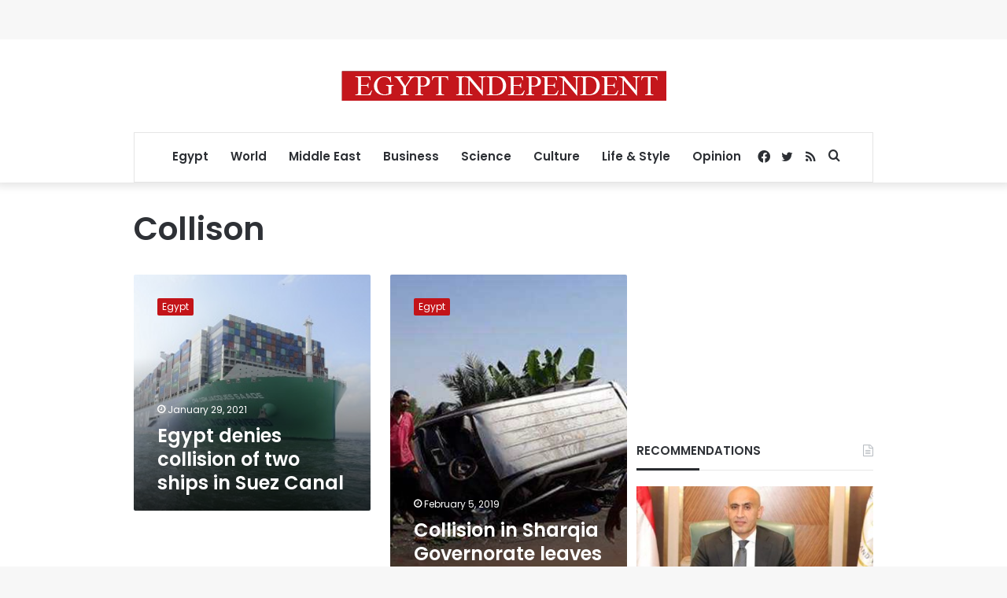

--- FILE ---
content_type: text/html; charset=utf-8
request_url: https://www.google.com/recaptcha/api2/aframe
body_size: 267
content:
<!DOCTYPE HTML><html><head><meta http-equiv="content-type" content="text/html; charset=UTF-8"></head><body><script nonce="GsCR04EfndqFAUTMxwWaEg">/** Anti-fraud and anti-abuse applications only. See google.com/recaptcha */ try{var clients={'sodar':'https://pagead2.googlesyndication.com/pagead/sodar?'};window.addEventListener("message",function(a){try{if(a.source===window.parent){var b=JSON.parse(a.data);var c=clients[b['id']];if(c){var d=document.createElement('img');d.src=c+b['params']+'&rc='+(localStorage.getItem("rc::a")?sessionStorage.getItem("rc::b"):"");window.document.body.appendChild(d);sessionStorage.setItem("rc::e",parseInt(sessionStorage.getItem("rc::e")||0)+1);localStorage.setItem("rc::h",'1768660369416');}}}catch(b){}});window.parent.postMessage("_grecaptcha_ready", "*");}catch(b){}</script></body></html>

--- FILE ---
content_type: application/javascript; charset=utf-8
request_url: https://fundingchoicesmessages.google.com/f/AGSKWxXEuFAP4tlCbv7KaRr14w8YQYfbinUfQhPpcF3y0toG9MylIHPp6H3nm5gV_phjkiEjfrX5MBhiIWTLkdSBzU4bWtUUwU7yothEJwjJW75rAXsSooZw6GwVfXnb0ILrwx-nk4NjKt8E9g_obCjB5fHi8AxX6OCQcwJCKRNSTOV72qb90IvAHEc_ffy5/__120x240_/buildAdriverBanner./advertisingbanner./ad_video1./ads/page.
body_size: -1289
content:
window['55ac468a-63a8-4776-8970-dee793b8b57a'] = true;